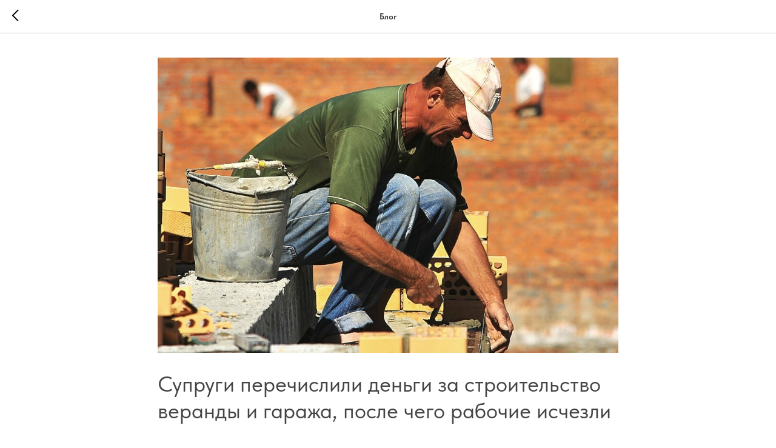

--- FILE ---
content_type: text/css
request_url: https://caesarlaw.ru/custom.css?t=1758706456
body_size: 465
content:
.t-btn {
        letter-spacing: 2px !important;
        font-size: 10px !important;
        text-transform: uppercase !important;
        background: linear-gradient(90deg, rgba(255, 255, 255, 0.00) 0%, rgba(255, 255, 255, 0.50) 50%, rgba(255, 255, 255, 0.00) 100%), #FFD700 !important;
        box-shadow: 0px 20px 40px 0px rgba(255, 215, 0, 0.20), 0px 0px 40px 0px rgba(255, 255, 255, 0.80) inset !important;
}



.tn-elem[data-elem-id="1701770331123"] .tn-atom {
        background: linear-gradient(90deg, rgba(255, 255, 255, 0.00) 0%, rgba(255, 255, 255, 0.50) 50%, rgba(255, 255, 255, 0.00) 100%), #FFD700 !important;
        box-shadow: 0px 20px 40px 0px rgba(255, 215, 0, 0.20), 0px 0px 40px 0px rgba(255, 255, 255, 0.80) inset !important;
}



.t015__title {
        letter-spacing: -2px !important;
}



.t-submit {
        letter-spacing: 2px !important;
        font-size: 10px !important;
        text-transform: uppercase !important;
        background: linear-gradient(90deg, rgba(255, 255, 255, 0.00) 0%, rgba(255, 255, 255, 0.50) 50%, rgba(255, 255, 255, 0.00) 100%), #FFD700 !important;
        box-shadow: 0px 20px 40px 0px rgba(255, 215, 0, 0.20), 0px 0px 40px 0px rgba(255, 255, 255, 0.80) inset !important;
}



.t156__item .t-img {
        border-radius: 10px !important;
}



.t668__wrapper {
        border-radius: 10px !important;
}



.t-feed__post-bgimg {
        border-radius: 10px !important;
}



.t-feed__post-label {
        border-radius: 5px !important;
}



.t-feed__post-tag {
        letter-spacing: 2px !important;
}



.js-feed-post-date {
        letter-spacing: 2px !important;
        text-transform: uppercase !important;
}



.js-feed-btn-show-more {
        letter-spacing: 2px !important;
        font-size: 10px !important;
        text-transform: uppercase !important;
}



.t554__title {
        letter-spacing: -1px !important;
}



.t554__card {
        border-radius: 10px !important;
}


@media screen and (min-width: 641px) {
    .t265__wrapper {
        border-radius: 10px !important;
    }
}



.t950__title {
        letter-spacing: -2px !important;
}